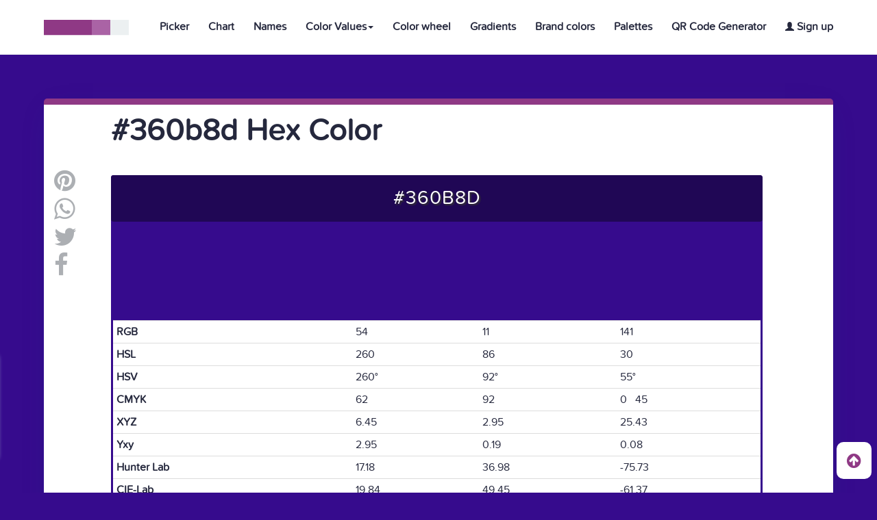

--- FILE ---
content_type: text/html; charset=UTF-8
request_url: https://htmlcolors.com/hex/360b8d
body_size: 9128
content:
<!doctype html>
<html lang="en" class="no-js">
<head>
  <title>#360b8d hex color</title>
  <meta name="description" content="#360b8d Color">
  <meta name="keywords" content="Html color, Html colors,#360b8d color, Hex #360b8d, Color hex #360b8d, Html #360b8d color" />
  <meta property="og:image" content="https://htmlcolors.com/color-image/360b8d.png" />
  <meta charset="UTF-8">
<meta name="viewport" content="width=device-width, initial-scale=1">
<meta name="twitter:card" content="summary_large_image" />
<meta name="twitter:site" content="Htmlcolors.com" />
<meta name="twitter:title" content="Html Colors" />
<meta name="twitter:description" content="Get your Html Color codes with our color tools, HEX code, RGB, RGBA, HSL and HSLA values, including HSV, HWB and CMYK. Go pick!" />
<meta name="twitter:image" content="https://i.imgur.com/fWH7K9d.png" />

<link href="https://fonts.googleapis.com/css?family=David+Libre|Hind:400,700" rel="stylesheet">
<link rel="stylesheet" href="https://www.w3schools.com/w3css/4/w3.css">
<link rel="stylesheet" href="https://cdnjs.cloudflare.com/ajax/libs/font-awesome/4.7.0/css/font-awesome.min.css">
<link rel="stylesheet" href="https://maxcdn.bootstrapcdn.com/bootstrap/3.3.7/css/bootstrap.min.css">
<script src="https://ajax.googleapis.com/ajax/libs/jquery/3.2.1/jquery.min.js"></script>
<script src="https://maxcdn.bootstrapcdn.com/bootstrap/3.3.7/js/bootstrap.min.js"></script>
<link href="https://fonts.googleapis.com/icon?family=Material+Icons" rel="stylesheet">
<link rel="stylesheet" href="/css/reset.css"> <!-- CSS reset -->
<link rel="stylesheet" href="/css/style.css"> <!-- Resource style -->
<script src="/js/scrolltop.js"></script>
<link rel="icon" type="image/png" href="/favicon.png" />
<link rel="apple-touch-icon" href="/img/htmlcolorsappgrande.png">
<script src="/js/main.js"></script>
<script src="https://htmlcolors.com/vue-scripts/vue@2.6.14.js"></script>
<script src="https://htmlcolors.com/vue-scripts/axios.min.js"></script>

 <script async src="https://www.googletagmanager.com/gtag/js?id=UA-113637426-1"></script>
<script>
  window.dataLayer = window.dataLayer || [];
  function gtag(){dataLayer.push(arguments);}
  gtag('js', new Date());

  gtag('config', 'UA-113637426-1');
</script>
<div id="subscribe">
<div class="popup">
  <div class="wrapper">
  <div class="boxsubs">
    <h3 style="margin-top: -18px;font-size: 20px;font-weight:700">Subscribe to our newsletter</h3>
    <br>
    <input type="email" v-model="email" name="email" class="emailsubscribe" placeholder="name@example.com" required>
    <button @click="enviaremail()" name="subscribe" style="background-color: #337ab7;color:white" class="btn">Subscribe</button>
    <p v-if="showinvalid" style="margin-top:10px">Invalid email format</p>
    <p v-if="showalready" style="margin-top:10px">This email is already subscribed</p>
    <p v-if="showsuccess" style="margin-top:10px">You have been succesfully subscribed to our newsletter</p>
  </div>
</div>
</div>
</div>
<script>
$(function() {
    var wrap = $(".wrap.fixed");
    $(window).scroll(function() {
        var scroll = $(window).scrollTop();
        if (scroll >= 50) wrap.addClass("sticky");
        else wrap.removeClass("sticky");
    });
});

$(document).ready(function() {

  $(window).scroll(function() {
      if ($(window).scrollTop() >= ($(document).height() - $(window).height())) {
        $('.popup').css( "left", "20px" )
        $('.arrow').hide();
      }else{
        $('.popup').css( "left", "-380px" );
        $('.arrow').show();
    }
  });

  $('.closeaparece').click(function(){
    $('.popup').hide();
  });


});


$('.arrow').click(function(){
   $("html").animate({ scrollTop: $('html').prop("scrollHeight")}, 1200);
   $('.popup').show();
});
</script>
<script>
var frank = new Vue({
  el:'#subscribe',
  data:{
		email: "",
    code: "qxzgitgebtwpnmpnywrmehuksflqww",
    submit: "insert",
    showinvalid: false,
    showalready: false,
    showsuccess: false
  },
  methods: {
           enviaremail() {
            axios.post('/validaremail.php', {
                email: this.email,
                code: this.code,
                submit: this.submit
              })
              .then(function (response) {
                if(response.data == 'invalid'){
                frank.showinvalid = true;
                frank.showalready = false;
                frank.showsuccess = false;
                    }
                if(response.data == 'This email is already subscribed'){
                frank.showalready = true;
                frank.showinvalid = false;
                frank.showsuccess = false;
                    }
                if(response.data == 'You have been succesfully subscribed to our newsletter'){
                frank.showsuccess = true;
                frank.showinvalid = false;
                frank.showalready = false;
                    }
              console.log(response.data);
              })
              .catch(function (error) {
                console.log(error);
              });
          }
        }
});
</script>
</head>
<body>
<style>
@media (max-width:1265px) {
	.dropprofile{min-width:130px!important;}
}
@media (max-width:991px) {
	.phcardmobile{
		margin-top:60px!important;
	}
}
</style>
<header style="border-bottom: 1px solid #ECF0F1;position: absolute;z-index: 4;" class="cd-auto-hide-header">
	<div class="logo logonav"><a href="/"><img src="/img/cd-logo.svg" alt="Html Colors"></a></div>

	<nav class="cd-primary-nav">
		<a href="#cd-navigation" class="nav-trigger">
			<span>
				<em aria-hidden="true"></em>
				Menu
			</span>
		</a> <!-- .nav-trigger -->
		<ul id="cd-navigation">
			<li><a class="tamañonav" style="text-decoration:none;font-weight: 700;" href="/color-picker">Picker</a></li>
			<li><a class="tamañonav" style="text-decoration:none;font-weight: 700;" href="/color-chart">Chart</a></li>
			<li><a class="tamañonav" style="text-decoration:none;font-weight: 700;" href="/color-names">Names</a></li>

			<li class="dropdown dropnav"><a style="text-decoration:none;font-weight: 700;" class="dropdown-toggle tamañonav" data-toggle="dropdown" href="#" aria-expanded="false">Color Values<span class="caret"></span></a>
				<ul class="dropdown-menu dropnav">
				<li style="width:100%"><a class="tamañonav tamanodropdown" style="text-decoration:none;font-weight: 700;" href="/hex-color">Hex Color</a></li>
				<li style="width:100%"><a class="tamañonav tamanodropdown" style="text-decoration:none;font-weight: 700;" href="/rgb-color">RGB Color</a></li>
				<li style="width:100%"><a class="tamañonav tamanodropdown" style="text-decoration:none;font-weight: 700;" href="/rgba-color">RGBA Color</a></li>
				<li style="width:100%"><a class="tamañonav tamanodropdown" style="text-decoration:none;font-weight: 700;" href="/hsl-color">HSL Color</a></li>
				<li style="width:100%"><a class="tamañonav tamanodropdown" style="text-decoration:none;font-weight: 700;" href="/hsla-color">HSLA Color</a></li>
				<li style="width:100%"><a class="tamañonav tamanodropdown" style="text-decoration:none;font-weight: 700;" href="/hsv-color">HSV Color</a></li>
				<li style="width:100%"><a class="tamañonav tamanodropdown" style="text-decoration:none;font-weight: 700;" href="/hwb-color">HWB Color</a></li>
				<li style="width:100%"><a class="tamañonav tamanodropdown" style="text-decoration:none;font-weight: 700;" href="/cmyk-color">CMYK Color</a></li>
				</ul></li>

				<li class="dropnavcel"><a class="tamañonav" style="text-decoration:none;font-weight: 700;" href="/hex-color">Hex Color</a></li>
				<li class="dropnavcel"><a class="tamañonav" style="text-decoration:none;font-weight: 700;" href="/rgb-color">RGB Color</a></li>
				<li class="dropnavcel"><a class="tamañonav" style="text-decoration:none;font-weight: 700;" href="/rgba-color">RGBA Color</a></li>
				<li class="dropnavcel"><a class="tamañonav" style="text-decoration:none;font-weight: 700;" href="/hsl-color">HSL Color</a></li>
				<li class="dropnavcel"><a class="tamañonav" style="text-decoration:none;font-weight: 700;" href="/hsla-color">HSLA Color</a></li>
				<li class="dropnavcel"><a class="tamañonav" style="text-decoration:none;font-weight: 700;" href="/hsv-color">HSV Color</a></li>
				<li class="dropnavcel"><a class="tamañonav" style="text-decoration:none;font-weight: 700;" href="/hwb-color">HWB Color</a></li>
				<li class="dropnavcel"><a class="tamañonav" style="text-decoration:none;font-weight: 700;" href="/cmyk-color">CMYK Color</a></li>

			<li><a class="tamañonav" style="text-decoration:none;font-weight: 700;" href="/color-wheel">Color wheel</a></li>
			<li><a class="tamañonav" style="text-decoration:none;font-weight: 700;" href="/gradients">Gradients</a></li>
			<li><a class="tamañonav" style="text-decoration:none;font-weight: 700;" href="/brand-colors">Brand colors</a></li>
			<li><a class="tamañonav" style="text-decoration:none;font-weight: 700;" href="/palettes">Palettes</a></li>
			<li><a class="tamañonav" style="text-decoration:none;font-weight: 700;" href="https://qr.io/" target="_blank">QR Code Generator</a></li>
      
				<li><a class="tamañonav" class="signipad" style="text-decoration:none;font-weight: 700;" href="/signup"><span style="font-size:13px" class="glyphicon glyphicon-user"></span> Sign up</a></li>
				
		</ul>
	</nav> <!-- .cd-primary-nav -->
</header> <!-- .cd-auto-hide-header -->
<style>
body{background-color: #360b8d!important;}
.swatch-wrapper-g .swatch-g{
  max-width:323px!important;
}
@media (min-width:975px) {
  .swatch-wrapper-g{
    width:102%!important;
  }}
  @media (min-width:991px) {
    .swatch-wrapper-g{
      width:100%!important;
    }}
@media (min-width:1165px) {
  .swatch-wrapper-g{
    width:103%!important;
  }}
  @media (min-width:1200px) {
    .swatch-wrapper-g{
      width:100%!important;
    }}
    @media (min-width:1478px) {
      .swatch-wrapper-g{
        width:101%!important;
      }}
      @media (min-width:1674px) {
        .swatch-wrapper-g{
          width:102%!important;
        }}
        @media (min-width:1869px) {
          .swatch-wrapper-g{
            width:103%!important;
          }}
        @media (min-width:2066px) {
          .swatch-wrapper-g{
            width:104%!important;
          }}
          @media (min-width:2260px) {
            .swatch-wrapper-g{
              width:110%!important;
            }}
            @media (min-width:2860px) {
              .swatch-wrapper-g{
                width:120%!important;
              }}
@media (max-width:740px) {
  .swatch-wrapper-g .swatch--color-g{
    height:26.5vw!important;
  }}
  .swatch-wrapper-g .swatch--color-g{
    margin:0px!important;
    border-radius:0.75vw 0.75vw 0 0!important;
  }
  .pagination {
      margin: 20px 0;
      overflow: hidden;
      position: relative;
  }
  .pagination li {
      float: left;
  }
  .pagination ul {
      float: left;
      left: 50%;
      position: relative;
  }
  .pagination ul > li {
      left: -50%;
      position: relative;
  }
  .pagination li a {
      transition: all 100ms ease-in-out 0s;
      background-color: #F7F7F8;
      border-radius: 5px 5px 5px 5px;
      color: #69696E;
      display: block;
      height: 36px;
      margin: 0 3px;
      overflow: hidden;
      position: relative;
      text-align: center;
      text-decoration: none;
      width: 60px;
  }
  .pagination li a:hover {
      background-color: #8F3985;
      color: #FFFFFF;
  }
  .pagination li.active a {
      background-color: #8F3985;
      color: #FFFFFF;
      border-color:#ddd!important;
  }
  .pagination li.active a:hover {
      color: #FFFFFF;
      background-color: #8F3985!important;
  }
  @media (max-width:767px) {
    .pagination li a {
      transition: all 100ms ease-in-out 0s;
      background-color: #F7F7F8;
      border-radius: 5px 5px 5px 5px;
      color: #69696E;
      display: block;
      height:31px;
      margin: 0px 3px;
      /* overflow: hidden; */
      position: relative;
      text-align: center;
      text-decoration: none;
      width: 42px;
      font-size: 12px;
      margin-bottom: 7px;
  }
  }
  @media (max-width:740px) {
    .center-related{
      text-align:center;
    }
  }
.Color-Swatches:after {
  content: '';
  display: block;
  clear: both;
}

.Color-Swatches .Colors-Plate:after {
  content: '';
  display: block;
  clear: both;
}

.Color-Swatches .Colors-Plate {
  float: left;
  width:100%;
  padding: 2.5px;
}

.Color-Swatches .Colors-Plate div {
  display:block;
  float: left;
  width: 10%;
  height: 83px;
  cursor:pointer;
  transition:all 0.5s;
}
@media only screen and (max-width:1290px) {
.Color-Swatches .Colors-Plate {
  float: left;
  width:90%;
  padding: 2.5px;
}
}
@media only screen and (max-width:1199px) {
.Color-Swatches .Colors-Plate {
  float: left;
  width:100%;
  padding: 2.5px;
}
}


@media only screen and (max-width:950px) {
.Color-Swatches .Colors-Plate {
  float: left;
  width:100%;
  padding: 2.5px;
}
}


@media only screen and (max-width:480px) {
.Color-Swatches .Colors-Plate {
  float: left;
  width:100%;
  padding: 2.5px;
}
}
.monochromatic div {
  display:block;
  float: left;
  width: 14%!important;
  height: 91px;
  cursor:pointer;
  transition:all 0.5s;
}
.complementary div {
  display:block;
  float: left;
  width: 50%!important;
  height: 91px;
  cursor:pointer;
  transition:all 0.5s;
}
.triadic div {
  display:block;
  float: left;
  width: 33.333333%!important;
  height: 91px;
  cursor:pointer;
  transition:all 0.5s;
}
@media (max-width:767px) {
  .nohexcel{display:none!important;}
}
@media (max-width:991px) {
  .colorimage{
    width:100%!important;
  }
}
#skill {
	list-style: none;
	width: 296px;
	margin: 50px auto 0;
	position: relative;
	line-height: 2em;
	padding: 30px 0;
}

#skill li {
	margin-bottom:50px;
	background:#e9e5e2;
	background-image: -webkit-gradient(linear, left top, left bottom, from(#e1ddd9), to(#e9e5e2));
	background-image: -webkit-linear-gradient(top, #e1ddd9, #e9e5e2);
	background-image: -moz-linear-gradient(top, #e1ddd9, #e9e5e2);
	background-image: -ms-linear-gradient(top, #e1ddd9, #e9e5e2);
	background-image: -o-linear-gradient(top, #e1ddd9, #e9e5e2);
	background-image: linear-gradient(top, #e1ddd9, #e9e5e2);
	height:20px;
	border-radius:10px;
	-moz-box-shadow: 0 1px 0px #bebbb9 inset, 0 1px 0 #fcfcfc;
	-webkit-box-shadow: 0 1px 0px #bebbb9 inset, 0 1px 0 #fcfcfc;
	box-shadow: 0 1px 0px #bebbb9 inset, 0 1px 0 #fcfcfc;
}

#skill li h3 {
	position:relative;
	top:-25px;
}

.bar {
	height:18px;
	margin:1px 2px;
	position:absolute;
	border-radius:10px;
	-moz-box-shadow: 0 1px 0px #fcfcfc inset, 0 1px 0 #bebbb9;
	-webkit-box-shadow: 0 1px 0px #fcfcfc inset, 0 1px 0 #bebbb9;
	box-shadow: 0 1px 0px #fcfcfc inset, 0 1px 0 #bebbb9;
}
@media (max-width:991px) {
  #skill{
    float:none!important;
    margin: 0 auto!important;
  }
  .mobile-text-color{
    margin-top:30px;
  }
}
@media (max-width:1300px) {
  .widthcol{
    width:93%;
  }
}
@media (max-width:1199px) {
  .widthcol{
    width:100%;
  }
}
</style>
<br><br><br><br>

<div class="container containerblanco" style="margin-top:80px">

<div class="container">

<br><h1 class="titpregunta" style="font-size:45px;font-weight: 700;margin-left:83px">#360b8d Hex Color</h1><br><br>

    <ul id="socialshare" style="float:left;vertical-align: top!important" class="icons2 share">
<li class="email"><a class="fa fa-pinterest lishare" style="font-size:36px;color:#ACAFB3;text-decoration:none;margin-bottom:5px" target="_blank"
  href="https://ar.pinterest.com/pin/create/button/?url=https://htmlcolors.com/hex/360b8d&media=http%3A%2F%2Fhtmlcolors.com%2Fimg%2Fcd-logo.svg&description=Get%20your%20Html%20Color%20codes%20with%20our%20color%20tools,%20HEX%20code,%20RGB,%20RGBA,%20HSL%20and%20HSLA%20values,%20including%20HSV,%20HWB%20and%20CMYK.%20Go%20pick!">
<path class="fill" d="M12,0C5.373,0,0,5.373,0,11.999c0,4.915,2.955,9.136,7.184,10.991c-0.035-0.838-0.006-1.844,0.209-2.756
c0.23-0.974,1.543-6.537,1.543-6.537s-0.383-0.768-0.383-1.9c0-1.778,1.031-3.106,2.314-3.106c1.092,0,1.619,0.82,1.619,1.802
c0,1.098-0.701,2.739-1.062,4.26c-0.301,1.272,0.64,2.312,1.896,2.312c2.272,0,3.805-2.92,3.805-6.38
c0-2.631-1.771-4.598-4.994-4.598c-3.639,0-5.906,2.713-5.906,5.745c0,1.046,0.307,1.784,0.791,2.354
c0.221,0.263,0.252,0.367,0.172,0.668c-0.059,0.222-0.189,0.754-0.244,0.965c-0.08,0.304-0.326,0.412-0.602,0.3
c-1.676-0.685-2.457-2.521-2.457-4.586c0-3.408,2.875-7.495,8.576-7.495c4.582,0,7.598,3.315,7.598,6.873
c0,4.709-2.617,8.226-6.475,8.226c-1.297,0-2.516-0.7-2.932-1.495c0,0-0.697,2.764-0.846,3.297
c-0.254,0.926-0.752,1.852-1.207,2.571C9.68,23.826,10.818,24,12,24c6.627,0,12-5.372,12-12.001C24,5.373,18.627,0,12,0z"></path>
</a></li>

    <li class="email"><a title="share" href="whatsapp://send?text=https://htmlcolors.com/hex/360b8d" data-action="share/whatsapp/share"> <i style="font-size:36px;color:#ACAFB3;margin-bottom:5px" class="fa fa-whatsapp lishare"></i></a></li>

   <li class="email"><a title="share" id="Twitter" target="_blank" href="https://twitter.com/share?url=https://htmlcolors.com/hex/360b8d;text=Get%20your%20Html%20Color%20codes%20with%20our%20color%20tools,%20HEX%20code,%20RGB,%20RGBA,%20HSL%20and%20HSLA%20values,%20including%20HSV,%20HWB%20and%20CMYK.%20Go%20pick!"> <i style="font-size:36px;color:#ACAFB3;margin-bottom:5px" class="fa fa-twitter lishare"></i>
   <path class="fill" d="M24,4.557c-0.883,0.392-1.832,0.656-2.828,0.775c1.018-0.609,1.799-1.574,2.164-2.724
     c-0.951,0.564-2.004,0.974-3.125,1.195c-0.898-0.957-2.18-1.555-3.596-1.555c-2.719,0-4.924,2.205-4.924,4.924
     c0,0.386,0.044,0.762,0.128,1.122C7.728,8.087,4.1,6.127,1.67,3.148C1.247,3.875,1.003,4.722,1.003,5.625
     c0,1.708,0.869,3.216,2.19,4.099c-0.807-0.025-1.566-0.247-2.23-0.616c0,0.021,0,0.041,0,0.062c0,2.386,1.697,4.375,3.95,4.829
     C4.5,14.109,4.065,14.17,3.617,14.17c-0.317,0-0.625-0.029-0.926-0.088c0.626,1.955,2.445,3.379,4.6,3.42
     c-1.685,1.32-3.808,2.107-6.115,2.107c-0.397,0-0.79-0.023-1.175-0.068c2.179,1.396,4.768,2.211,7.548,2.211
     c9.057,0,14.01-7.502,14.01-14.008c0-0.213-0.004-0.426-0.016-0.637C22.504,6.412,23.34,5.543,24,4.557z"></path>

    </a></li>
    <li class="fb email">
    <a href="https://www.facebook.com/sharer/sharer.php?u=https://htmlcolors.com//hex/360b8d" target="_blank" title="Share It">
    <i style="font-size:36px;color:#ACAFB3;margin-bottom:-5px" class="fa fa-facebook lishare fa-2x"></i>
    </a>
    </li>
</ul>

  <div id="marginparrafo" class="marginclass margindeadentro">

    <div class="palettecontainer">
    <div class="boxcolordivc" title="#360b8d" style="background-color:#360b8d">
      <p class="color__codecolor" style="color:#ffffff">#360b8d</p>
                            </div>
    </div>

    <div class="rounded" style="border:3px solid #360b8d;">
                        <table class="table table-condensed">
                            <tbody><tr>
                                <th style="font-weight:700">RGB</th>
                                <td>54</td><td>11</td><td>141</td>
                            </tr>
                            <tr>
                                <th style="font-weight:700">HSL</th><td>260</td><td>86</td><td>30</td>
                            </tr>
                            <tr>
                                <th style="font-weight:700">HSV</th><td>260°</td><td>92°</td><td>55°</td>
                            </tr>
                            <tr>
                                <th style="font-weight:700">CMYK</th>
                                <td>62</td><td>92</td><td>0 &nbsp; 45</td>
                            </tr>
                            <tr>
                                <th style="font-weight:700">XYZ</th><td>6.45</td><td>2.95</td><td>25.43</td>
                            </tr>
                            <tr>
                                <th style="font-weight:700">Yxy</th><td>2.95</td><td>0.19</td><td>0.08</td>
                            </tr>
                            <tr>
                                <th style="font-weight:700">Hunter Lab</th><td>17.18</td><td>36.98</td><td>-75.73</td>
                            </tr>
                            <tr>
                                <th style="font-weight:700">CIE-Lab</th><td>19.84</td><td>49.45</td><td>-61.37</td>
                            </tr>
                        </tbody></table>
                    </div>
                    <br>
                    
                    <a style="font-weight: 700;color:black;text-decoration:none"><span style="font-size:13px" class="glyphicon glyphicon-star"></span> 0 favorites</a>
                    
                    <p style="margin-top:7px;font-size:18px">Login to add color to your favorites.</p>                    <br><br>
                    
<br><br><br>
<div>
<p style="font-size:25px">PNG image of #360b8d</p>
<br>
<a href="https://htmlcolors.com/color-image/360b8d.png" download="#360b8d - htmlcolors.com.png" title="#360b8d Image" class="btn btn-success">
Download Color Image
</a>
</div>
<br>
<div style="display:inline">
<img src="https://htmlcolors.com/color-image/360b8d.png" height="500px" width="50%" alt="#360b8d Image" title="#360b8d Image" class="colorimage">
 <!-- Percentage -->
  <ul style="float:right;margin-right:90px" id="skill">
 	<h3 style="font-size:30px;font-weight:700">RGB percentage of #360b8d</h3>
  <br>
 	<li><span style="background-color:red;width:22%" class="bar"></span><h3>Red (22%)</h3></li>
 	<li><span style="background-color:green;width:5%" class="bar"></span><h3>Green (5%)</h3></li>
 	<li><span style="background-color:blue;width:56%" class="bar"></span><h3>Blue (56%)</h3></li>
</ul></div>
 <!-- shades -->
  <br><br>
 <p style="font-size:30px;font-weight:700" class="center-related">Shades and Tints of #360b8d</p>
 <br>
 <div class="Color-Swatches">
  <div class="Colors-Plate">
    <div class="color" style="background:#12032f"><center><br><br><a href="/hex/12032f" class="color-name nohexcel" style="font-size:17px;color:white">#12032f</a></center></div>
    <div class="color" style="background:#24075e"><center><br><br><a href="/hex/24075e" class="color-name nohexcel" style="font-size:17px;color:white">#24075e</a></center></div>
    <div class="color" style="background:#360a8e"><center><br><br><a href="/hex/360a8e" class="color-name nohexcel" style="font-size:17px;color:white">#360a8e</a></center></div>
    <div class="color" style="background:#480ebd"><center><br><br><a href="/hex/480ebd" class="color-name nohexcel" style="font-size:17px;color:white">#480ebd</a></center></div>
    <div class="color" style="background:#5a11ed"><center><br><br><a href="/hex/5a11ed" class="color-name nohexcel" style="font-size:17px;color:white">#5a11ed</a></center></div>
    <div class="color" style="background:#7b41f0"><center><br><br><a href="/hex/7b41f0" class="color-name nohexcel" style="font-size:17px">#7b41f0</a></center></div>
    <div class="color" style="background:#9c70f4"><center><br><br><a href="/hex/9c70f4" class="color-name nohexcel" style="font-size:17px">#9c70f4</a></center></div>
    <div class="color" style="background:#bda0f7"><center><br><br><a href="/hex/bda0f7" class="color-name nohexcel" style="font-size:17px">#bda0f7</a></center></div>
    <div class="color" style="background:#decffb"><center><br><br><a href="/hex/decffb" class="color-name nohexcel" style="font-size:17px">#decffb</a></center></div>
    <div class="color" style="background:#fffffe"><center><br><br><a href="/hex/fffffe" class="color-name nohexcel" style="font-size:17px">#fffffe</a></center></div>
  </div>
</div>
<!-- monochromatic -->
<br><br>
<p style="font-size:30px;font-weight:700" class="center-related">Monochromatic colors of #360b8d</p>
<br>
<div class="Color-Swatches">
 <div class="Colors-Plate monochromatic">
   <div class="color" style="background:#000000"><center><br><br><a href="/hex/000000" class="color-name nohexcel" style="font-size:17px;color:white">#000000</a></center></div>
   <div class="color" style="background:#000000"><center><br><br><a href="/hex/000000" class="color-name nohexcel" style="font-size:17px;color:white">#000000</a></center></div>
   <div class="color" style="background:#1b0547"><center><br><br><a href="/hex/1b0547" class="color-name nohexcel" style="font-size:17px;color:white">#1b0547</a></center></div>
   <div class="color" style="background:#360b8d"><center><br><br><a class="color-name nohexcel" style="font-size:17px">#360b8d</a></center></div>
   <div class="color" style="background:#5110d5"><center><br><br><a href="/hex/5110d5" class="color-name nohexcel" style="font-size:17px">#5110d5</a></center></div>
   <div class="color" style="background:#7f46f1"><center><br><br><a href="/hex/7f46f1" class="color-name nohexcel" style="font-size:17px">#7f46f1</a></center></div>
   <div class="color" style="background:#ac88f6"><center><br><br><a href="/hex/ac88f6" class="color-name nohexcel" style="font-size:17px">#ac88f6</a></center></div>
 </div>
</div>
<!-- complementary -->
<br><br>
<p style="font-size:30px;font-weight:700" class="center-related">Complementary color of #360b8d</p>
<br>
<div class="Color-Swatches">
 <div class="Colors-Plate complementary">
   <div class="color" style="background:#360b8d"><center><br><br><a class="color-name" style="font-size:20px;color:ffffff;text-decoration:none">#360b8d</a></center></div>
   <div class="color" style="background:#8d0b36"><center><br><br><a href="/hex/8d0b36" class="color-name" style="font-size:20px;color:ffffff">#8d0b36</a></center></div>
 </div>
</div>
<!-- triadic -->
<br><br>
  <p style="font-size:30px;font-weight:700" class="center-related">Triadic color of #360b8d</p>
<br>
<div class="Color-Swatches">
 <div class="Colors-Plate triadic">
   <div class="color" style="background:#360b8d"><center><br><br><a class="color-name" style="font-size:20px;color:ffffff;text-decoration:none">#360b8d</a></center></div>
   <div class="color" style="background:#8d360b"><center><br><br><a href="/hex/8d360b" class="color-name" style="font-size:20px;color:ffffff">#8d360b</a></center></div>
   <div class="color" style="background:#0b8d36"><center><br><br><a href="/hex/0b8d36" class="color-name" style="font-size:20px;color:ffffff">#0b8d36</a></center></div>
 </div>
</div>
 <!-- related colors -->
 <br><br><br>
 <article class="swatch-wrapper cf">
  <p style="font-size:30px;font-weight:700" class="center-related">Related Colors</p>
 <br>
  <a href="/hex/6b29ee">
  <section class="swatch">
  <figure class="swatch--color" style="background-color: #6b29ee;width:100%;display:inline-block;  border-radius: 4px;margin-left: 0px;">
  <h4 class="color-name" style="color:#ffffff!important;">#6b29ee</h4>
  </figure>
  </section></a>
  <a href="/hex/480ebd">
  <section class="swatch">
  <figure class="swatch--color" style="background-color: #480ebd;width:100%;display:inline-block;  border-radius: 4px;margin-left: 0px;">
  <h4 class="color-name" style="color:#ffffff!important;">#480ebd</h4>
  </figure>
  </section></a>
  <a href="/hex/380b93">
  <section class="swatch">
  <figure class="swatch--color" style="background-color: #380b93;width:100%;display:inline-block;  border-radius: 4px;margin-left: 0px;">
  <h4 class="color-name" style="color:#ffffff!important;">#380b93</h4>
  </figure>
  </section></a>
  <a href="/hex/ed11c8">
  <section class="swatch">
  <figure class="swatch--color" style="background-color: #ed11c8;width:100%;display:inline-block;  border-radius: 4px;margin-left: 0px;">
  <h4 class="color-name" style="color:#ffffff!important;">#ed11c8</h4>
  </figure>
  </section></a>
 </article>
  <br>
 <!-- related palettes -->
 
 <article class="swatch-wrapper cf"> </article>
 <br>
 <!-- related gradients -->

 <article class="swatch-wrapper swatch-wrapper-g cf"> </article>


 <p style="font-size:30px;font-weight:700" class="center-related">CSS tutorials</p>
<br><br>
<div class="widthcol">
<div class="col-md-6">
 <p style="font-weight:700">#360b8d Background Color</p>
<br>
 <pre style="padding:10px;">&lt;div&gt;style="background-color:#360b8d">Background Color&lt;/div&gt;"</pre>
<br>
 <div style="height: 40px;background-color:#360b8d">
</div>
</div>


<div class="col-md-6">
 <p style="font-weight:700" class="mobile-text-color">#360b8d Border Color</p>
<br>
 <pre style="padding:10px;">&lt;div&gt;style="border: 2px solid #360b8d">Border Color&lt;/div&gt;"</pre>
<br>
<div style="height: 40px;border:3px solid #360b8d">
</div>
</div>



<div style="margin-top:30px;" class="col-md-6">
 <p style="font-weight:700">#360b8d text Color</p>
<br>
 <pre style="padding:10px;">&lt;span&gt;style="color: #360b8d">Text Color&lt;/span&gt;"</pre>
<br>
<span style="color:#360b8d;font-weight:700;">Text Color</span></div>


<div style="margin-top:30px;" class="col-md-6">
 <p style="font-weight:700">#360b8d CSS Codes</p>
<br>
 <pre style="padding:10px;">.text {color:#360b8d;}</pre>
<br>
 <pre style="padding:10px;">.background {background-color:#360b8d;}</pre>
<br>
 <pre style="padding:10px;">.border {border:1px solid #360b8d;}</pre>
<br>
</div>
                    <br><br><br>
                       <h5 style="color:#111;font-weight: 700;">SHARE THIS COLOR WITH YOUR FRIENDS!</h5>
                    <br>

                        <div class="lisocial4">
    <ul style="margin-top:-5px!important;margin-left: 5px;" class="icons2 share lefticons4">
      <li class="email emailfooter" style="border-radius: 4px 0 0 4px;">
    <path class="fill" d="M12,0C5.373,0,0,5.373,0,11.999c0,4.915,2.955,9.136,7.184,10.991c-0.035-0.838-0.006-1.844,0.209-2.756
      c0.23-0.974,1.543-6.537,1.543-6.537s-0.383-0.768-0.383-1.9c0-1.778,1.031-3.106,2.314-3.106c1.092,0,1.619,0.82,1.619,1.802
      c0,1.098-0.701,2.739-1.062,4.26c-0.301,1.272,0.64,2.312,1.896,2.312c2.272,0,3.805-2.92,3.805-6.38
      c0-2.631-1.771-4.598-4.994-4.598c-3.639,0-5.906,2.713-5.906,5.745c0,1.046,0.307,1.784,0.791,2.354
      c0.221,0.263,0.252,0.367,0.172,0.668c-0.059,0.222-0.189,0.754-0.244,0.965c-0.08,0.304-0.326,0.412-0.602,0.3
      c-1.676-0.685-2.457-2.521-2.457-4.586c0-3.408,2.875-7.495,8.576-7.495c4.582,0,7.598,3.315,7.598,6.873
      c0,4.709-2.617,8.226-6.475,8.226c-1.297,0-2.516-0.7-2.932-1.495c0,0-0.697,2.764-0.846,3.297
      c-0.254,0.926-0.752,1.852-1.207,2.571C9.68,23.826,10.818,24,12,24c6.627,0,12-5.372,12-12.001C24,5.373,18.627,0,12,0z"></path>
      <a class="fa fa-pinterest lishare pin4 espacio4" style="font-size:36px;color:#ACAFB3;text-decoration:none" target="_blank"
      href="https://ar.pinterest.com/pin/create/button/?url=https://htmlcolors.com/hex/360b8d&media=http%3A%2F%2Fhtmlcolors.com%2Fimg%2Fcd-logo.svg&description=Get%20your%20Html%20Color%20codes%20with%20our%20color%20tools,%20HEX%20code,%20RGB,%20RGBA,%20HSL%20and%20HSLA%20values,%20including%20HSV,%20HWB%20and%20CMYK.%20Go%20pick!"><p class="pshare4" style="display:inline-block;font-size:16px;font-family: 'ProximaNovaSoft-Regular'!important;font-weight:700"> PIN</p></a></li>

          <li class="email emailfooter">
          <a title="share" href="whatsapp://send?text=https://htmlcolors.com/hex/360b8d" data-action="share/whatsapp/share" style="font-size:36px;color:#ACAFB3;text-decoration:none" class="fa fa-whatsapp lishare pin4 espacio4"><p class="pshare4" style="display:inline-block;font-size:16px;font-family: 'ProximaNovaSoft-Regular'!important;font-weight:700"> SEND</p></a></li>

         <li class="email emailfooter">
         <path class="fill" d="M24,4.557c-0.883,0.392-1.832,0.656-2.828,0.775c1.018-0.609,1.799-1.574,2.164-2.724
           c-0.951,0.564-2.004,0.974-3.125,1.195c-0.898-0.957-2.18-1.555-3.596-1.555c-2.719,0-4.924,2.205-4.924,4.924
           c0,0.386,0.044,0.762,0.128,1.122C7.728,8.087,4.1,6.127,1.67,3.148C1.247,3.875,1.003,4.722,1.003,5.625
           c0,1.708,0.869,3.216,2.19,4.099c-0.807-0.025-1.566-0.247-2.23-0.616c0,0.021,0,0.041,0,0.062c0,2.386,1.697,4.375,3.95,4.829
           C4.5,14.109,4.065,14.17,3.617,14.17c-0.317,0-0.625-0.029-0.926-0.088c0.626,1.955,2.445,3.379,4.6,3.42
           c-1.685,1.32-3.808,2.107-6.115,2.107c-0.397,0-0.79-0.023-1.175-0.068c2.179,1.396,4.768,2.211,7.548,2.211
           c9.057,0,14.01-7.502,14.01-14.008c0-0.213-0.004-0.426-0.016-0.637C22.504,6.412,23.34,5.543,24,4.557z"></path>
           <a title="share" id="Twitter" target="_blank" href="https://twitter.com/share?url=https://htmlcolors.com/hex/360b8d;text=Get%20your%20Html%20Color%20codes%20with%20our%20color%20tools,%20HEX%20code,%20RGB,%20RGBA,%20HSL%20and%20HSLA%20values,%20including%20HSV,%20HWB%20and%20CMYK.%20Go%20pick!" style="font-size:36px;color:#ACAFB3;text-decoration:none" class="fa fa-twitter lishare pin4 espacio4"><p class="pshare4" style="display:inline-block;font-size:16px;font-family:'ProximaNovaSoft-Regular'!important;font-weight:700"> TWEET</p></a></li>

          <li class="fb email emailfooter" style="border-right:1px solid #eaeaea;border-radius: 0 4px 4px 0;">
          <a href="https://www.facebook.com/sharer/sharer.php?u=https://htmlcolors.com//hex/360b8d" target="_blank" title="Share It" style="font-size:36px;color:#ACAFB3;text-decoration:none" class="fa fa-facebook lishare fa-2x pin4 espacio4">
          <p class="pshare4" style="display:inline-block;font-size:16px;font-family: 'ProximaNovaSoft-Regular'!important;font-weight:700"> POST</p>
          </a>
          </li>

        </ul>
</div>
                         </div>
                         
</div>
<br><br></div></div><br><br>
<script>
new Vue({
  el:'#app',
  data:{
    isFavorite: false,
    colorcode : '360b8d',
    action: "add",
    action2: "delete",
    number: 0  },
  methods: {
           enviarform() {
            axios.post('/validarfavorite2.php', {
                colorcode: this.colorcode,
                action: this.action
              })
              .then(function (response) {
                console.log(response);
              })
              .catch(function (error) {
                console.log(error);
              });
              this.number = this.number+1;
          },
           enviarform2() {
            axios.post('/validarfavorite2.php', {
                colorcode: this.colorcode,
                action2: this.action2
              })
              .then(function (response) {
                console.log(response);
              })
              .catch(function (error) {
                console.log(error);
              });
              this.number = this.number-1;
          },
          toggleFavorite() {
            this.isFavorite = !this.isFavorite;
          }
        }
});
</script>
<style>
@media (max-width:1080px) {
  #myBtn {
    background-color: #ecf0f2!important;
}}
#myBtn {
  position: fixed;
  background-color: white;
  bottom: 20px;
  right: 8px;
  border:none;
  z-index: 100;
  color: white;
  cursor: pointer;
  padding: 15px;
  border-radius: 10px;
  outline:none;
}

#myBtn:hover {
  box-shadow: 0 25px 50px rgba(0,0,0,0.1);
}
 </style>
 <button id="myBtn" class="top" title="Go to top"><span style="color:#8F3985;font-size:24px" class="fa fa-2x fa-arrow-circle-up"></span></button>

    <footer id="myFooter">
        <div class="container">
            <div class="row">

                <div class="col-sm-2">
                    <a href="/"><img class="footerlogocolor" src="/img/cd-logo.svg" alt="Logo" style="width:150px;height:45px;margin-top: 23px;margin-bottom: 13px;"></img></a>
                </div>
                <div class="col-sm-3">
                  <h5 class="afueracomp" style="color:#111">Share With Your Friends!</h5>

                  <ul style="margin-top:-5px!important" class="icons2 share">
                    <li class="email emailfooter"><a class="fa fafooter fa-pinterest lishare" style="font-size:36px;color:#ACAFB3" target="_blank"
                      href="https://ar.pinterest.com/pin/create/button/?url=https://htmlcolors.com&media=http%3A%2F%2Fhtmlcolors.com%2Fimg%2Fcd-logo.svg&description=Get%20your%20Html%20Color%20codes%20with%20our%20color%20tools,%20HEX%20code,%20RGB,%20RGBA,%20HSL%20and%20HSLA%20values,%20including%20HSV,%20HWB%20and%20CMYK.%20Go%20pick!.">
                  <path class="fill" d="M12,0C5.373,0,0,5.373,0,11.999c0,4.915,2.955,9.136,7.184,10.991c-0.035-0.838-0.006-1.844,0.209-2.756
                    c0.23-0.974,1.543-6.537,1.543-6.537s-0.383-0.768-0.383-1.9c0-1.778,1.031-3.106,2.314-3.106c1.092,0,1.619,0.82,1.619,1.802
                    c0,1.098-0.701,2.739-1.062,4.26c-0.301,1.272,0.64,2.312,1.896,2.312c2.272,0,3.805-2.92,3.805-6.38
                    c0-2.631-1.771-4.598-4.994-4.598c-3.639,0-5.906,2.713-5.906,5.745c0,1.046,0.307,1.784,0.791,2.354
                    c0.221,0.263,0.252,0.367,0.172,0.668c-0.059,0.222-0.189,0.754-0.244,0.965c-0.08,0.304-0.326,0.412-0.602,0.3
                    c-1.676-0.685-2.457-2.521-2.457-4.586c0-3.408,2.875-7.495,8.576-7.495c4.582,0,7.598,3.315,7.598,6.873
                    c0,4.709-2.617,8.226-6.475,8.226c-1.297,0-2.516-0.7-2.932-1.495c0,0-0.697,2.764-0.846,3.297
                    c-0.254,0.926-0.752,1.852-1.207,2.571C9.68,23.826,10.818,24,12,24c6.627,0,12-5.372,12-12.001C24,5.373,18.627,0,12,0z"></path>
                  </a></li>

                        <li class="email emailfooter"><a title="share" href="whatsapp://send?text=https://htmlcolors.com" data-action="share/whatsapp/share"> <i style="font-size:36px;color:#ACAFB3" class="fa fafooter fa-whatsapp lishare"></i></a></li>

                       <li class="email emailfooter"><a title="share" id="Twitter" target="_blank" href="https://twitter.com/share?url=https://htmlcolors.com;text=Get%20your%20Html%20Color%20codes%20with%20our%20color%20tools,%20HEX%20code,%20RGB,%20RGBA,%20HSL%20and%20HSLA%20values,%20including%20HSV,%20HWB%20and%20CMYK.%20Go%20pick!"> <i style="font-size:36px;color:#ACAFB3" class="fa fafooter fa-twitter lishare"></i>
                       <path class="fill" d="M24,4.557c-0.883,0.392-1.832,0.656-2.828,0.775c1.018-0.609,1.799-1.574,2.164-2.724
                         c-0.951,0.564-2.004,0.974-3.125,1.195c-0.898-0.957-2.18-1.555-3.596-1.555c-2.719,0-4.924,2.205-4.924,4.924
                         c0,0.386,0.044,0.762,0.128,1.122C7.728,8.087,4.1,6.127,1.67,3.148C1.247,3.875,1.003,4.722,1.003,5.625
                         c0,1.708,0.869,3.216,2.19,4.099c-0.807-0.025-1.566-0.247-2.23-0.616c0,0.021,0,0.041,0,0.062c0,2.386,1.697,4.375,3.95,4.829
                         C4.5,14.109,4.065,14.17,3.617,14.17c-0.317,0-0.625-0.029-0.926-0.088c0.626,1.955,2.445,3.379,4.6,3.42
                         c-1.685,1.32-3.808,2.107-6.115,2.107c-0.397,0-0.79-0.023-1.175-0.068c2.179,1.396,4.768,2.211,7.548,2.211
                         c9.057,0,14.01-7.502,14.01-14.008c0-0.213-0.004-0.426-0.016-0.637C22.504,6.412,23.34,5.543,24,4.557z"></path>

                        </a></li>
                        <li class="fb email emailfooter">
                        <script type="text/javascript">
                        function fbs_click(width, height) {
                        var leftPosition, topPosition;
                        leftPosition = (window.screen.width / 2) - ((width / 2) + 10);
                        topPosition = (window.screen.height / 2) - ((height / 2) + 50);
                        var windowFeatures = "status=no,height=" + height + ",width=" + width + ",resizable=yes,left=" + leftPosition + ",top=" + topPosition + ",screenX=" + leftPosition + ",screenY=" + topPosition + ",toolbar=no,menubar=no,scrollbars=no,location=no,directories=no";
                        u=location.href;
                        t=document.title;
                        window.open('https://www.facebook.com/sharer.php?u=https://htmlcolors.com &t='+encodeURIComponent(t),'sharer', windowFeatures);
                        return false;
                        }
                        </script>
                        <a href="https://www.facebook.com/share.php?u=/product" onClick="return fbs_click(550, 450)" title="Share It"><i style="font-size:36px;color:#ACAFB3" class="fa fafooter fa-facebook lishare fa-2x"></i></a></li>
                      </ul>
                </div>
                <div class="col-sm-2">
                    <h5 style="color:#111">Need Help?</h5>
                    <ul>
                        <li><a class="lishare" style="color:#696969" href="/terms">Terms & Conditions</a></li>
                        <li><a class="lishare" style="color:#696969" href="/privacy">Privacy Policy</a></li>
                        <li><a class="lishare" style="color:#696969" href="/contact">Contact us</a></li>
                    </ul>
                </div>
                <div class="col-sm-3">
                    <h5 style="color:#111">More <span style="font-size:13px" class="glyphicon glyphicon-plus"></span></h5>
                    <ul>

                        <li><a class="lishare" style="color:#696969" href="/compliment-colors">Compliment Colors</a></li>
                        <li><a class="lishare" style="color:#696969" href="/image-color-picker">Image Color Picker</a></li>
                        <li><a class="lishare" style="color:#696969" href="/color-mixer">Color Mixer</a></li>
                        <li><a class="lishare" style="color:#696969" href="/sample-gradients">Sample Gradients</a></li>

                    </ul>
                </div>
                <div class="col-sm-2">
                    <h5 style="color:#111">More <span style="font-size:13px" class="glyphicon glyphicon-plus"></span></h5>
                    <ul>
                      <li><a class="lishare" style="color:#696969" href="/color-converter">Color Converter</a></li>
                      <li><a class="lishare" style="color:#696969" href="/color-theory">Color Theory</a></li>
                      <li><a class="lishare" style="color:#696969" href="/color-generator">Color Generator</a></li>
                      <li><a class="lishare" style="color:#696969" href="/web-safe-colors">Web Safe Colors</a></li>
                      <li><a class="lishare" style="color:#696969" href="/tutorials">Tutorials</a></li>

                    </ul>
                </div>
              </div>
            </div>

        <div class="footer-copyright">
            <p class="copyrightp" style="color:#696969"> Copyright 2018 - 2026 Htmlcolors.com | All Rights Reserved </p>
            <div style="display:none"><img src="https://whos.amung.us/swidget/htmlcolors.png"></div>
        </div>
    </footer>
<script defer src="https://static.cloudflareinsights.com/beacon.min.js/vcd15cbe7772f49c399c6a5babf22c1241717689176015" integrity="sha512-ZpsOmlRQV6y907TI0dKBHq9Md29nnaEIPlkf84rnaERnq6zvWvPUqr2ft8M1aS28oN72PdrCzSjY4U6VaAw1EQ==" data-cf-beacon='{"version":"2024.11.0","token":"cc39de26382441dfbb559e2b6fb09ea9","r":1,"server_timing":{"name":{"cfCacheStatus":true,"cfEdge":true,"cfExtPri":true,"cfL4":true,"cfOrigin":true,"cfSpeedBrain":true},"location_startswith":null}}' crossorigin="anonymous"></script>
</body>
</html>
